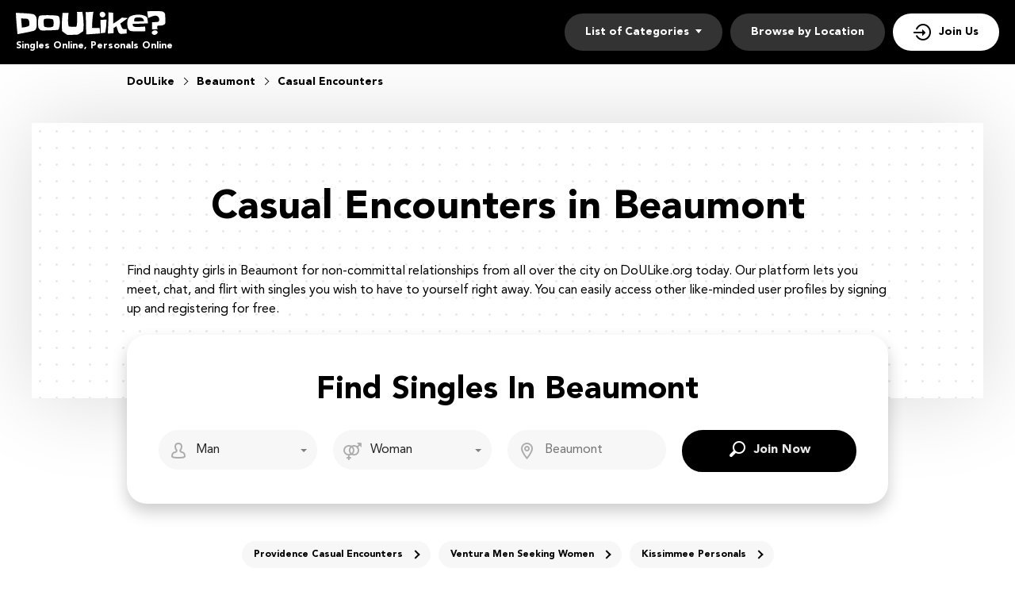

--- FILE ---
content_type: text/html
request_url: https://www.doulike.org/usa/beaumont/casual-encounters.html
body_size: 4929
content:
<!DOCTYPE html>
<html lang="en-us">
<head>
    <meta charset="utf-8" />
  <title>Free Dating & Casual Encounters near Beaumont, Texas at DoULike.org</title>
  <meta name="description" content="The adventurous Beaumont is a host of festivals and social buzz. Start meeting fascinating locals for Beaumont casual encounters." />
  <!-- Google Tag Manager -->
<script>(function(w,d,s,l,i){w[l]=w[l]||[];w[l].push({'gtm.start':
new Date().getTime(),event:'gtm.js'});var f=d.getElementsByTagName(s)[0],
j=d.createElement(s),dl=l!='dataLayer'?'&l='+l:'';j.async=true;j.src=
'https://www.googletagmanager.com/gtm.js?id='+i+dl;f.parentNode.insertBefore(j,f);}
)(window,document,'script','dataLayer','GTM-KBLW4MQ');</script>
<!-- End Google Tag Manager -->
<meta name="google-site-verification" content="8_zgwMkpA0vspp0Uv_eTAV3zxuj5XWywPXxqFwBtxcg" />
  <link rel="canonical" href="https://www.doulikes.org/usa/beaumont/casual-encounters.html">
  <meta name="viewport" content="width=device-width, initial-scale=1, minimum-scale=1, maximum-scale=1, viewport-fit=cover">
  <meta property="og:site_name" content="doulike.org">
  <meta property="og:title" content="Free Dating & Casual Encounters near Beaumont, Texas at DoULike.org">
  <meta property="og:description" content="The adventurous Beaumont is a host of festivals and social buzz. Start meeting fascinating locals for Beaumont casual encounters.">
  <meta property="og:url" content="https://www.doulike.org/usa/beaumont/casual-encounters.html">
  <meta property="og:image" content="/resource/logo.svg">
  <meta property="og:type" content="website">
  <meta name="twitter:card" content="summary">
  <meta name="twitter:site" content="@Doulike_org">
  <meta name="twitter:description" content="The adventurous Beaumont is a host of festivals and social buzz. Start meeting fascinating locals for Beaumont casual encounters.">
  <meta name="twitter:image:src" content="/resource/logo.svg">
  <link rel="shortcut icon" href="/resource/favicon.ico" type="image/x-icon" />
  <script type="application/ld+json">
     {
       "@context":"http://schema.org",
       "@type":"Organization",
       "url":"https://www.doulike.org/",
       "contactPoint":{
         "@type":"ContactPoint",
         "email":"support@doulike.org",
         "contactType":"Customer service",
         "contactOption":"TollFree",
         "url":"https://www.doulike.org/policy/",
         "areaServed":["EN"],"availableLanguage":["English"]
         },
       "logo": "/resource/logo.svg"
     }
  </script>
    <link rel='stylesheet' type='text/css' href='/resource/ffc934207c181788f943b4b1b3e82a07.css'>
<script async src="//static.getclicky.com/101353475.js"></script></head>
<body><script type="text/javascript" defer src="/resource/67d91e8ef513a1f38d8254c8031fe955.js"></script>

  
  <!-- Google Tag Manager (noscript) -->
<noscript><iframe src="https://www.googletagmanager.com/ns.html?id=GTM-KBLW4MQ"
height="0" width="0" style="display:none;visibility:hidden"></iframe></noscript>
<!-- End Google Tag Manager (noscript) -->
  <div class="wrapper">
    <header class="header">
      <div class="center">
        <div class="logo">
          <a href = "/"><img src="/resource/logo.svg" width="189" height="30" alt="DoULike"></a>
          <span class="logo-description">Singles Online, Personals Online</span>
        </div>
        
        <button type="button" class="nav-mobile-btn">
          <span>Open/hide menu</span>
        </button>
       
        <nav class="nav">
          <ul class="nav-list">
            <li class="nav-item" data-role="dropdown">
              <span>List of Categories</span>
              <div class="nav-item-dropdown">
                <a href="/usa/dallas/female-escorts.html">Female Escort</a><a href="/usa/honolulu/back-pages.html">Back Pages</a>
                <a href="/usa/california/casual-encounters.html">Casual Encounters</a>
                <a href="/usa/rochester/chatrooms.html">Chat Rooms</a>
                <a href="/usa/eugene/hookups.html">Hookups</a>
                <a href="/usa/boston/men-seeking-men.html">Men Seeking Men</a>
                <a href="/usa/virginia/men-seeking-women.html">Men Seeking Women</a>
                <a href="/usa/kansas/online-dating.html">Online Dating</a>
                <a href="/usa/atlanta/personals.html">Personals</a>
                <a href="/usa/sacramento/single-women.html">Single Women</a>
                <a href="/usa/texas/women-seeking-men.html">Women Seeking Men</a>
              </div>
            </li>
            <li class="nav-item">
              <a href="/usa/">Browse by Location</a>
            </li>
            <li class="nav-item nav-item-join">
              <a href="/join.html">Join Us</a>
            </li>
          </ul>
        </nav>
      </div>
    </header>
      <section class="breadcrumbs-section">
        <div class="center">
          <div class="breadcrumbs-block" itemscope itemtype="https://schema.org/BreadcrumbList">
            <div class="breadcrumbs-item" itemprop="itemListElement" itemscope itemtype="https://schema.org/ListItem">
              <a itemprop="item" href="/">
                      <span itemprop="name">DoULike</span>
                      <meta itemprop="position" content="1"/>
                      </a>
                  </div>
                   <div class="breadcrumbs-item" itemprop="itemListElement" itemscope itemtype="https://schema.org/ListItem">
                     <a itemprop="item" href="/usa/beaumont/">
                     <span itemprop="name">Beaumont</span>
                      <meta itemprop="position" content="2"/>
                      </a>
                  </div>
                  <div class="breadcrumbs-item" itemprop="itemListElement" itemscope itemtype="https://schema.org/ListItem">
                      <span itemprop="name">Casual Encounters</span>
                      <meta itemprop="position" content="3"/>
                  </div>
               </div>
           </div>
      </section>
    <!--  /.header  -->
    
    <main class="main-section">
      <div class="center">
        <div class="main-inner">
          <h1>Casual Encounters in Beaumont</h1>
<p>Find naughty girls in Beaumont for non-committal relationships from all over the city on DoULike.org today. Our platform lets you meet, chat, and flirt with singles you wish to have to yourself right away. You can easily access other like-minded user profiles by signing up and registering for free.</p>

              <!-- Reg form-->
          <div class="reg-form-block">
          <div class="reg-form-title">Find Singles In Beaumont</div>
          
            <div class="reg-form">
              <div class="form-item" data-step-name="orientation">
                <div class="form-field-block">
                  <div class="form-select">
                    <select name="gender">
                       <option value="Man" selected="">Man</option>
                      <option value="Woman">Woman</option>
                    </select>
                  </div>
                  <div class="form-error-block"></div>
                </div>
              </div>
  
              <div class="form-item" data-step-name="partner-orientation">
                  <div class="form-field-block">
                      <div class="form-select">
                          <select name="partnerGender">
                          <option value="Man" >Man</option>
                          <option value="Woman" selected="">Woman</option>
                          <option value="Singles">Singles</option>
                          <option value="Gay">Gay</option>
                          <option value="Lesbian">Lesbian</option>
                          <option value="Asian">Asian</option>
                          <option value="Black">Black</option>
                          <option value="Catholic">Catholic</option>
                          <option value="Jewish">Jewish</option>
                          <option value="Senior">Senior</option>
                          <option value="Christian">Christian</option>
                          <option value="Latina">Latina</option>
                          </select>
                      </div>
                      <div class="form-error-block"></div>
                  </div>
              </div>
              
              <div class="form-item" data-step-name="location">
                    <div class="form-field-block">
                        <div class="form-input">
                            <input id="myFilters-input" type="text" name="myCity" placeholder="Beaumont">
                        </div>
                        <div class="form-error-block"></div>
                    </div>
                </div>
              
              <a class="submit-btn btn" tabindex="0" href="/join.html"><span>Join now</span></a>
            </div>
          </div>
       </div>
      </div>
    </main>
          
    <section class="links-section">
      <div class="center">
        <ul class="links-block">
<li><a href="/usa/providence/casual-encounters.html">Providence Casual Encounters</a></li>
<li><a href="/usa/ventura/men-seeking-women.html">Ventura Men Seeking Women</a></li>
<li><a href="/usa/kissimmee/personals.html">Kissimmee Personals</a></li>
        </ul>
      </div>
    </section>
    <!-- /.links-section  -->
    <div class="inner">
      <div class="inner-center">
        <section class="profiles-section">
          <div class="center">
            <div class="profiles-block">
  <div class="profiles-item">
              <div class="profiles-header">
              <img src="/resource/4468.jpeg" width="160" height="160" alt="aimtoplease19 Profile">
              <div class="profiles-info">
              <div class="profiles-title"><a href="/profile/aimtoplease19/">aimtoplease19</a> <span> 32 years old</span></div>
        <div class="profiles-tags profiles-tags-orientation">Casual Encounters</div>
        <a href="/usa/beaumont/chatrooms.html" class="profiles-tags profiles-tags-location">Beaumont</a>
              </div>
              </div>
		<p class="profiles-text">Love skydiving !</p>
		<a href="/join.html" class="btn btn-profiles "><span>Free message</span></a>
    </div>
  <div class="profiles-item">
              <div class="profiles-header">
              <img src="/resource/3990.jpeg" width="160" height="160" alt="shaeebaee18 Profile">
              <div class="profiles-info">
              <div class="profiles-title"><a href="/profile/shaeebaee18/">shaeebaee18</a> <span> 23 years old</span></div>
        <div class="profiles-tags profiles-tags-orientation">Casual Encounters</div>
        <a href="/usa/beaumont/back-pages.html" class="profiles-tags profiles-tags-location">Beaumont</a>
              </div>
              </div>
		<p class="profiles-text">Something descreet</p>
		<a href="/join.html" class="btn btn-profiles "><span>Free message</span></a>
    </div>
  <div class="profiles-item">
              <div class="profiles-header">
              <img src="/resource/5821.jpeg" width="160" height="160" alt="talentino90 Profile">
              <div class="profiles-info">
              <div class="profiles-title"><a href="/profile/talentino90/">talentino90</a> <span> 25 years old</span></div>
        <div class="profiles-tags profiles-tags-orientation">Casual Encounters</div>
        <a href="/usa/beaumont/personals.html" class="profiles-tags profiles-tags-location">Beaumont</a>
              </div>
              </div>
		<p class="profiles-text">How is your  ? :)</p>
		<a href="/join.html" class="btn btn-profiles "><span>Free message</span></a>
    </div>
  <div class="profiles-item">
              <div class="profiles-header">
              <img src="/resource/6363.jpeg" width="160" height="160" alt="jenny_baby30 Profile">
              <div class="profiles-info">
              <div class="profiles-title"><a href="/profile/jenny_baby30/">jenny_baby30</a> <span> 32 years old</span></div>
        <div class="profiles-tags profiles-tags-orientation">Casual Encounters</div>
        <a href="/usa/beaumont/men-seeking-women.html" class="profiles-tags profiles-tags-location">Beaumont</a>
              </div>
              </div>
		<p class="profiles-text">About me: I am blessed beyond words. Family means the world to me. Not only have I been blessed to have come from such a</p>
		<a href="/join.html" class="btn btn-profiles "><span>Free message</span></a>
    </div>
  <div class="profiles-item">
              <div class="profiles-header">
              <img src="/resource/1705.jpeg" width="160" height="160" alt="usvi3826 Profile">
              <div class="profiles-info">
              <div class="profiles-title"><a href="/profile/usvi3826/">usvi3826</a> <span> 38 years old</span></div>
        <div class="profiles-tags profiles-tags-orientation">Casual Encounters</div>
        <a href="/usa/beaumont/chatrooms.html" class="profiles-tags profiles-tags-location">Beaumont</a>
              </div>
              </div>
		<p class="profiles-text">Im from the usvi</p>
		<a href="/join.html" class="btn btn-profiles "><span>Free message</span></a>
    </div>
  <div class="profiles-item">
              <div class="profiles-header">
              <img src="/resource/5568.jpeg" width="160" height="160" alt="stiff3d44 Profile">
              <div class="profiles-info">
              <div class="profiles-title"><a href="/profile/stiff3d44/">stiff3d44</a> <span> 34 years old</span></div>
        <div class="profiles-tags profiles-tags-orientation">Casual Encounters</div>
        <a href="/usa/beaumont/men-seeking-women.html" class="profiles-tags profiles-tags-location">Beaumont</a>
              </div>
              </div>
		<p class="profiles-text">Fun person u wanna hAve around wen ur feeling lonely I'll cheer u up in a quickness</p>
		<a href="/join.html" class="btn btn-profiles "><span>Free message</span></a>
    </div>
  <div class="profiles-item">
              <div class="profiles-header">
              <img src="/resource/2377.jpeg" width="160" height="160" alt="angelek11 Profile">
              <div class="profiles-info">
              <div class="profiles-title"><a href="/profile/angelek11/">angelek11</a> <span> 24 years old</span></div>
        <div class="profiles-tags profiles-tags-orientation">Casual Encounters</div>
        <a href="/usa/beaumont/single-women.html" class="profiles-tags profiles-tags-location">Beaumont</a>
              </div>
              </div>
		<p class="profiles-text">ONLY LOOKING FOR FRIENDS</p>
		<a href="/join.html" class="btn btn-profiles "><span>Free message</span></a>
    </div>
  <div class="profiles-item">
              <div class="profiles-header">
              <img src="/resource/536.jpeg" width="160" height="160" alt="jen97 Profile">
              <div class="profiles-info">
              <div class="profiles-title"><a href="/profile/jen97/">jen97</a> <span> 30 years old</span></div>
        <div class="profiles-tags profiles-tags-orientation">Casual Encounters</div>
        <a href="/usa/beaumont/personals.html" class="profiles-tags profiles-tags-location">Beaumont</a>
              </div>
              </div>
		<p class="profiles-text">I'm a good looking Man seeking ladies that like to have all type of adult fun I'm more of a private Man who keep my pers</p>
		<a href="/join.html" class="btn btn-profiles "><span>Free message</span></a>
    </div>
  <div class="profiles-item">
              <div class="profiles-header">
              <img src="/resource/4930.jpeg" width="160" height="160" alt="odinson66 Profile">
              <div class="profiles-info">
              <div class="profiles-title"><a href="/profile/odinson66/">odinson66</a> <span> 36 years old</span></div>
        <div class="profiles-tags profiles-tags-orientation">Casual Encounters</div>
        <a href="/usa/beaumont/back-pages.html" class="profiles-tags profiles-tags-location">Beaumont</a>
              </div>
              </div>
		<p class="profiles-text">I am looking for a girl that812 will love893me for me and36loves to 63  be pleased all the time.</p>
		<a href="/join.html" class="btn btn-profiles "><span>Free message</span></a>
    </div>
  <div class="profiles-item">
              <div class="profiles-header">
              <img src="/resource/6153.jpeg" width="160" height="160" alt="eltlexi198912433 Profile">
              <div class="profiles-info">
              <div class="profiles-title"><a href="/profile/eltlexi198912433/">eltlexi198912433</a> <span> 25 years old</span></div>
        <div class="profiles-tags profiles-tags-orientation">Casual Encounters</div>
        <a href="/usa/beaumont/men-seeking-women.html" class="profiles-tags profiles-tags-location">Beaumont</a>
              </div>
              </div>
		<p class="profiles-text">30yo:) So I am not necessarily on for the "fun" Just taking my changes on finding a genuine man that does not mind as be</p>
		<a href="/join.html" class="btn btn-profiles "><span>Free message</span></a>
    </div>
            </div>
          </div>
        </section>
        <!-- /.profiles-section -->
<!-- <section class="text-section"></section>-->
        <!-- /.text-section -->
      </div>
      <aside class="sidebar">
        <div class="sidebar-card">
          <h2 class="sidebar-title">Wonder Where to Find Beaumont Casual Encounter Ads </h2>
<div class="sidebar-inner">
<p>Ever since Craigslist's personal ads closed up shop, many alternatives have risen, but none is better than DoULike. Here, users can place and browse casual encounters in Beaumont ads and get replies within hours. The ads are effective because a specific type of people or specific location can be targeted. It doesn't take time to find a match in there because of its popularity. </p>
<p>Many people in town have given testimonies on the platform's effectiveness, and it's very popular with singles and married guys. Use proper English in your ad to avoid miscommunication. Remember to be specific on the type of person you're looking for. Rejection is part and parcel of the online dating process, so don't be discouraged. </p>
</div>
        </div>
        <!-- /.sidebar-card -->
         <div class="sidebar-card">
          <h3 class="sidebar-title">More Beaumont Local Buddies By Category:</h3>
          <div class="sidebar-inner">
            <ul class="sidebar-list">
              <li><a href="/usa/beaumont/back-pages.html">Back Pages in Beaumont</a></li>
<li><a href="/usa/beaumont/chatrooms.html">Chat Rooms in Beaumont</a></li>
<li><a href="/usa/beaumont/hookups.html">Beaumont Hookups</a></li>
<li><a href="/usa/beaumont/men-seeking-men.html">Men Seeking Men in Beaumont</a></li>
<li><a href="/usa/beaumont/men-seeking-women.html">Men Seeking Woman in Beaumont</a></li>
<li><a href="/usa/beaumont/online-dating.html">Online Dating in Beaumont</a></li>
<li><a href="/usa/beaumont/personals.html">Beaumont Personals</a></li>
<li><a href="/usa/beaumont/single-women.html">Beaumont Single Woman</a></li>
<li><a href="/usa/beaumont/women-seeking-men.html">Woman Seeking Men in Beaumont</a></li>
            </ul>
          </div>
        </div>
        <!-- /.sidebar-card -->
      </aside>
      <aside class="sidebar">
        <div class="sidebar-card">
          <h3 class="sidebar-title">More Links From Casual Encounters:</h3>
          <div class="sidebar-inner">
            <ul class="sidebar-list">
<li><a href="/usa/kalamazoo/casual-encounters.html">Kalamazoo Casual Encounters</a></li>
<li><a href="/usa/naples/casual-encounters.html">Naples Casual Encounters</a></li>
<li><a href="/usa/newark/casual-encounters.html">Newark Casual Encounters</a></li>
<li><a href="/usa/louisiana/casual-encounters.html">Louisiana Casual Encounters</a></li>
<li><a href="/usa/overland-park/casual-encounters.html">Overland Park Casual Encounters</a></li>
          </ul>
          </div>
        </div>
        <!-- /.sidebar-card -->
        <div class="sidebar-card">
          <h3 class="sidebar-title">Meet Personals Nearby:</h3>
          <div class="sidebar-inner">
            <ul class="sidebar-list">
<li><a href="/usa/fort-collins/personals.html">Fort Collins Personals</a></li>
<li><a href="/usa/bradenton/men-seeking-women.html">Bradenton Men Seeking Women</a></li>
<li><a href="/usa/sacramento/personals.html">Sacramento Personals</a></li>
<li><a href="/usa/new-york/personals.html">New York Personals</a></li>
          </ul>
          </div>
        </div>
        <!-- /.sidebar-card -->
      </aside>
      <!-- /.sidebar  -->
    </div>
    <!-- /.main-section -->
       
    

   <footer class="footer">
      <div class="center">
        <a href="/"><img src="/resource/logo-footer.svg" class="footer-logo" alt="DoULike"></a>
        <div class="footer-block">
          <div class="footer-item">
            <h4 class="footer-title">TOP Cities</h4>
            <ul class="footer-list">
              <li><a href="/usa/dallas/personals.html">Dallas</a></li>
              <li><a href="/usa/houston/personals.html">Houston</a></li>
              <li><a href="/usa/portland/personals.html">Portland</a></li>
              <li><a href="/usa/phoenix/back-pages.html">Phoenix</a></li>
              <li><a href="/usa/saint-louis/personals.html">Saint Louis</a></li>
              <li><a href="/usa/los-angeles/personals.html">Los Angeles</a></li><li><a href="/usa/washington/personals.html">Washington</a></li><li><a href="/usa/brooklyn/personals.html">Brooklyn</a></li><li><a href="/usa/denver/female-escorts.html">Denver</a></li><li><a href="/usa/tucson/female-escorts.html">Tucson Escorts</a></li>
            </ul>
          </div>
          <!-- /.footer-item -->
          <div class="footer-item">
            <h4 class="footer-title">About</h4>
            <ul class="footer-list">
              <li><a href="/affiliate/">Affiliate program</a></li>
              <li><a href="/policy/">Policy</a></li>
              <li><a href="/terms/">Terms</a></li></ul>
          </div>
          <!-- /.footer-item -->
        </div>
      </div>
    </footer>
    <div class="popup-container">
      <div class="popup-block">
        <!-- Subscribe form-->
        <div class="form-block subscribe-form-block">
          <form class="subscribe-form" action="" method="post">
            <div class="subscribe-form-title">Find Singles In Your City For Free</div>
            <div class="form-item" data-step-name="subscribe">
              <div class="form-field-block">
                <div class="form-input">
                  <input class="subscribe-email-field" type="email" name="SubscribeForm[email]" placeholder="Email">
                </div>
                <div class="form-error-block">Please enter a valid email address</div>
              </div>
            </div>
            <!-- /.form-item  -->
            
            <div class="submit-btn btn" tabindex="0" data-href="/"><span>Search Singles</span></div>

          </form>
        </div>
      </div>
      <!-- Overlay-->
      <div class="form-overlay-block"></div>
    </div>

    <!-- Overlay-->
    <div class="overlay-block"></div>
  </div>
</body>
</html>